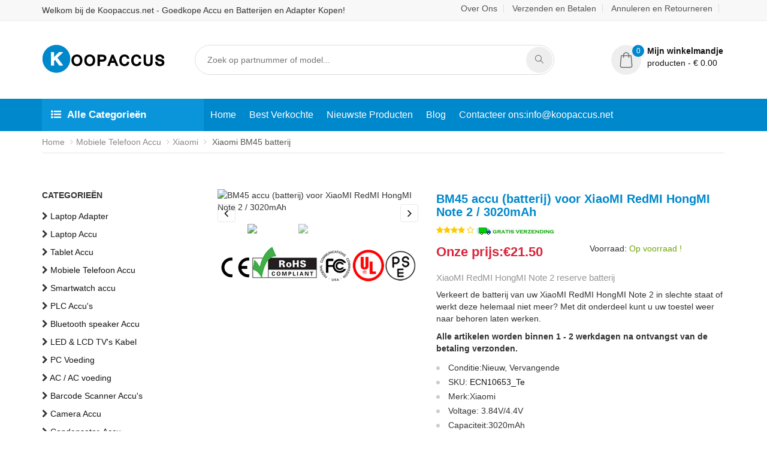

--- FILE ---
content_type: text/html; charset=UTF-8
request_url: https://www.koopaccus.net/detail/1737056/BM45
body_size: 11449
content:
<!doctype html>
<html class="no-js" lang="nl">

<head>
    <meta name="viewport" content="width=device-width, initial-scale=1.0">
    <meta http-equiv="content-type" content="text/html; charset=utf-8">
    <meta name="csrf-token" content="vN3xTC9WltFV13l9AXB84kEGUHgfPbyyVgrTBNPx">
    <meta name="robots" content="index,follow" />
    <!-- Document Title -->
    <title>Batterij voor XiaoMI RedMI HongMI Note 2 - BM45 3020mAh vervangende accu</title>
    <meta name="keywords" content="XiaoMI RedMI HongMI Note 2 batterij vervangen, BM45 batterij, BM45,BM45 3020mAh 3.84V/4.4V,Xiaomi BM45,Xiaomi BM45 batterij,Xiaomi BM45 Mobiele Telefoon Accu,batterij Xiaomi BM45,Xiaomi BM45 Accu vervangen,Xiaomi BM45 Mobiele Telefoon Accu kopen">
    <meta name="description" content="Koop BM45 batterij uit Nederland voor een lage prijs (3020mAh 3.84V/4.4V).Bestel nu uw XiaoMI RedMI HongMI Note 2 batterij vervangen - BM45 voor €21.50 bij Koopaccus.net, met snelle levering en veilige betaling!">
    <meta property="og:title" content="Batterij voor XiaoMI RedMI HongMI Note 2 - BM45 3020mAh vervangende accu" /> 
    <meta property="og:description" content="Koop BM45 batterij uit Nederland voor een lage prijs (3020mAh 3.84V/4.4V).Bestel nu uw XiaoMI RedMI HongMI Note 2 batterij vervangen - BM45 voor €21.50 bij Koopaccus.net, met snelle levering en veilige betaling!" /> 
    <meta name="twitter:title" content="Batterij voor XiaoMI RedMI HongMI Note 2 - BM45 3020mAh vervangende accu"/>
    <meta name="twitter:description" content="Koop BM45 batterij uit Nederland voor een lage prijs (3020mAh 3.84V/4.4V).Bestel nu uw XiaoMI RedMI HongMI Note 2 batterij vervangen - BM45 voor €21.50 bij Koopaccus.net, met snelle levering en veilige betaling!"/>
    <meta name="twitter:card" content="product"/>
    <meta name="twitter:site" content="Koopaccus"/>
    <meta name="twitter:image" content="https://www.batteriexpert.com/img/BM45.jpg"/>
    <meta name="author" content="Koopaccus.net" />
    <meta property="og:type" content="product" /> 
    <meta property="og:site_name" content="Koopaccus.net - Bestel nog snellere batterijen en accessoires in de nieuwe online shop!" />
    <meta property="og:image" content="https://www.batteriexpert.com/img/BM45.jpg" />
    <meta property="og:url" content="https://www.koopaccus.net/detail/1737056/BM45" />
    <meta property="product:brand" content="Xiaomi"/>
    <meta property="product:price" content="€21.50"/>
    <meta itemprop="copyrightHolder" content="Koopaccus.net" />
    <script type="application/ld+json">
    {
      "@context": "https://schema.org/",
      "@type": "Product",
            "name": "XiaoMI RedMI HongMI Note 2 batterij",
      "image": [
        "https://www.batteriexpert.com/img/BM45.jpg"
       ],
      "description": "Batterij compatibel met XiaoMI RedMI HongMI Note 2 - BM45 3020mAh vervangende accu .1 jaar garantie, snelle levering - koop nu!",
            "sku": "ECN10653_Te",
      "mpn": "BM45",
      "brand": {
        "@type": "Brand",
        "name": "Xiaomi"
      },
      "review": {
        "@type": "Review",
        "reviewRating": {
          "@type": "Rating",
          "ratingValue": 4,
          "bestRating": 5
        },
        "author": {
          "@type": "Person",
          "name": "Koop Accus"
        }
      },
      "aggregateRating": {
        "@type": "AggregateRating",
        "ratingValue": 4.4,
        "reviewCount": 89
      },
      "offers": {
        "@type": "Offer",
        "url": "https://www.koopaccus.net/detail/1737056/BM45",
        "priceCurrency": "EUR",
        "price": 21.50,
        "priceValidUntil": "2026-01-19",
        "itemCondition": "https://schema.org/UsedCondition",
        "availability": "https://schema.org/InStock"
      }
    }
    </script>
 
    <!-- SLIDER REVOLUTION 4.x CSS SETTINGS -->
    <link rel="canonical" href="https://www.koopaccus.net/detail/1737056/BM45">
    <link rel="stylesheet" type="text/css" href="/static/css/settings.css" media="screen">
    <!-- StyleSheets -->
    <link rel="stylesheet" href="/static/css/ionicons.min.css">
    <link rel="stylesheet" href="/static/css/bootstrap.min.css">
    <link rel="stylesheet" href="/static/css/font-awesome.min.css">
    <link rel="stylesheet" href="/static/css/main.css">
    <link rel="stylesheet" href="/static/css/style1.css">
    <link rel="stylesheet" href="/static/css/responsive.css">
    <!-- Fonts Online -->  
    <link href="/static/css/css.css" rel="stylesheet">
    <!-- JavaScripts -->
    <script src="/static/js/modernizr.js"></script>
    <!-- HTML5 Shim and Respond.js IE8 support of HTML5 elements and media queries -->
    <!-- WARNING: Respond.js doesn't work if you view the page via file:// -->
        <!-- Global site tag (gtag.js) - Google Analytics -->
<script async src="https://www.googletagmanager.com/gtag/js?id=G-22H40PQ6NJ"></script>
<script>
  window.dataLayer = window.dataLayer || [];
  function gtag(){dataLayer.push(arguments);}
  gtag('js', new Date());

  gtag('config', 'G-22H40PQ6NJ');
</script>
<script src="https://analytics.ahrefs.com/analytics.js" data-key="d8U++UOEwDo0GgTZ5eDW6Q" async></script>
</head>

<body>

<!-- Page Wrapper -->
<div id="wrap" class="layout-1">

<!-- 导航栏模板开始 -->

<!-- 顶部工具栏 -->
<div class="top-bar">
    <div class="container">
        <p style="line-height: 35px;margin: 0px;font-size: 14px;font-weight: normal;display: inline-block;">Welkom bij de Koopaccus.net - Goedkope Accu en Batterijen en Adapter Kopen!</p>
        <div class="right-sec">
            <ul>
                <li><a href="https://www.koopaccus.net/about_us">Over Ons</a></li>
                <li><a href="https://www.koopaccus.net/pay">Verzenden en Betalen</a></li>
                <li><a href="https://www.koopaccus.net/return">Annuleren en Retourneren</a></li>
                
            </ul>
        </div>
    </div>
</div>

<!-- 网站头部 -->
<header>


    <!-- 导航栏模板开始 -->


    <carts-header userid="vGN8ob1DnP7DWjJtKdHcmlz5E9rs4Tdkghtn9b9Q"></carts-header>
    <!-- 导航区域 -->
    <nav class="navbar ownmenu">
        <div class="container">
            <!-- 种类入口 -->
            <div class="cate-lst">
                <a data-toggle="collapse" class="cate-style" href="#cater">
                    <i class="fa fa-list-ul"></i>Alle Categorieën</a>
                <div class="cate-bar-in">
                    <div id="cater" class="collapse">
                        <ul>
                            <!-- 种类列表 -->
                                                        <li><i class="fa fa-chevron-right"></i><a href="https://www.koopaccus.net/category/1/laptopadapter"> Laptop Adapter</a></li>
                                                        <li><i class="fa fa-chevron-right"></i><a href="https://www.koopaccus.net/category/2/laptopbattery"> Laptop Accu</a></li>
                                                        <li><i class="fa fa-chevron-right"></i><a href="https://www.koopaccus.net/category/3/tabletbattery"> Tablet Accu</a></li>
                                                        <li><i class="fa fa-chevron-right"></i><a href="https://www.koopaccus.net/category/4/smartphonebattery"> Mobiele Telefoon Accu</a></li>
                                                        <li><i class="fa fa-chevron-right"></i><a href="https://www.koopaccus.net/category/5/smartwatchbattery"> Smartwatch accu</a></li>
                                                        <li><i class="fa fa-chevron-right"></i><a href="https://www.koopaccus.net/category/6/plcbattery"> PLC Accu&#039;s</a></li>
                                                        <li><i class="fa fa-chevron-right"></i><a href="https://www.koopaccus.net/category/7/bluetoothspeakersbattery"> Bluetooth speaker Accu</a></li>
                                                        <li><i class="fa fa-chevron-right"></i><a href="https://www.koopaccus.net/category/8/ledlcdtvscable"> LED &amp; LCD TV&#039;s Kabel</a></li>
                                                        <li><i class="fa fa-chevron-right"></i><a href="https://www.koopaccus.net/category/9/powersupply"> PC Voeding</a></li>
                                                        <li><i class="fa fa-chevron-right"></i><a href="https://www.koopaccus.net/category/10/acadapter"> AC / AC voeding</a></li>
                                                        <li><i class="fa fa-chevron-right"></i><a href="https://www.koopaccus.net/category/11/barcodescannersbattery"> Barcode Scanner Accu&#039;s</a></li>
                                                        <li><i class="fa fa-chevron-right"></i><a href="https://www.koopaccus.net/category/12/camerabattery"> Camera Accu</a></li>
                                                        <li><i class="fa fa-chevron-right"></i><a href="https://www.koopaccus.net/category/13/capacitorsbattery"> Condensator-Accu</a></li>
                                                        <li><i class="fa fa-chevron-right"></i><a href="https://www.koopaccus.net/category/14/gpsbattery"> GPS Accu&#039;s</a></li>
                                                        <li><i class="fa fa-chevron-right"></i><a href="https://www.koopaccus.net/category/15/medicalbattery"> Medische Accu&#039;s</a></li>
                                                        <li><i class="fa fa-chevron-right"></i><a href="https://www.koopaccus.net/category/16/mousebattery"> Muis Accu</a></li>
                                                        <li><i class="fa fa-chevron-right"></i><a href="https://www.koopaccus.net/category/17/plccable"> PLC Kabel</a></li>
                                                        <li><i class="fa fa-chevron-right"></i><a href="https://www.koopaccus.net/category/18/powertoolbattery"> Gereedschap Accu</a></li>
                                                        <li><i class="fa fa-chevron-right"></i><a href="https://www.koopaccus.net/category/19/radiocommunicationbattery"> Walkie Talkie Accu&#039;s</a></li>
                                                        <li><i class="fa fa-chevron-right"></i><a href="https://www.koopaccus.net/category/20/wirelessrouterbattery"> Wireless Router Accu</a></li>
                                                        <li><i class="fa fa-chevron-right"></i><a href="https://www.koopaccus.net/category/21/electronicbatteries"> Compatibele Accu</a></li>
                                                        <li><i class="fa fa-chevron-right"></i><a href="https://www.koopaccus.net/category/22/headphonesbattery"> Hoofdtelefoon Accu</a></li>
                                                        <li><i class="fa fa-chevron-right"></i><a href="https://www.koopaccus.net/category/23/toysbattery"> Speelgoed Accu</a></li>
                                                        <li><i class="fa fa-chevron-right"></i><a href="https://www.koopaccus.net/category/25/keyboardbattery"> Toetsenbord Accu</a></li>
                                                        <li><i class="fa fa-chevron-right"></i><a href="https://www.koopaccus.net/category/26/posterminalsmachines"> Pinautomaat Accu</a></li>
                                                        <li><i class="fa fa-chevron-right"></i><a href="https://www.koopaccus.net/category/27/testequipmentbattery"> Meetapparatuur Accu&#039;s</a></li>
                                                        <li><i class="fa fa-chevron-right"></i><a href="https://www.koopaccus.net/category/28/vacuumcleanerbattery"> Stofzuiger Accu&#039;s</a></li>
                                                        <li><i class="fa fa-chevron-right"></i><a href="https://www.koopaccus.net/category/29/printersbattery"> Printer Accu</a></li>
                                                        <li><i class="fa fa-chevron-right"></i><a href="https://www.koopaccus.net/category/30/dronebattery"> Drone Accu&#039;s</a></li>
                                                        <li><i class="fa fa-chevron-right"></i><a href="https://www.koopaccus.net/category/31/craneremotecontrolbattery"> Kranen Afstandsbediening Accu</a></li>
                                                        <li><i class="fa fa-chevron-right"></i><a href="https://www.koopaccus.net/category/32/radioequipmentbatterychargers"> Opladers voor Radioapparatuur</a></li>
                                                        <li><i class="fa fa-chevron-right"></i><a href="https://www.koopaccus.net/category/33/surveyequipmentcharger"> Opladers voor Meetapparatuur</a></li>
                                                        <li><i class="fa fa-chevron-right"></i><a href="https://www.koopaccus.net/category/34/gameconsolebattery"> Gameconsoles Accu</a></li>
                                                        <li><i class="fa fa-chevron-right"></i><a href="https://www.koopaccus.net/category/35/appleipodbattery"> Apple iPod Accu</a></li>
                                                        <li><i class="fa fa-chevron-right"></i><a href="https://www.koopaccus.net/category/36/keyfobbattery"> Sleutelhanger Accu</a></li>
                                                        <li><i class="fa fa-chevron-right"></i><a href="https://www.koopaccus.net/category/37/vacuumrobotbattery"> Stofzuiger Robot Accu</a></li>
                                                        <li><i class="fa fa-chevron-right"></i><a href="https://www.koopaccus.net/category/38/mp3audioplayerbattery"> MP3 Accu</a></li>
                                                        <li><i class="fa fa-chevron-right"></i><a href="https://www.koopaccus.net/category/39/buttoncellbattery"> Batterijen Knoopcelbatterijen</a></li>
                                                        <li><i class="fa fa-chevron-right"></i><a href="https://www.koopaccus.net/category/40/standardbattery"> Batterijen Standaard</a></li>
                                                        <li><i class="fa fa-chevron-right"></i><a href="https://www.koopaccus.net/category/41/craneremotecontrolbatterycharger"> Opladers voor Kranen Afstandsbediening</a></li>
                                                        <li><i class="fa fa-chevron-right"></i><a href="https://www.koopaccus.net/category/42/camcorderbattery"> Videocamera Accu</a></li>
                                                        <li><i class="fa fa-chevron-right"></i><a href="https://www.koopaccus.net/category/43/electricscooterandhoverboardbattery"> E-Scooter en Hoverboard Accu</a></li>
                                                        <li><i class="fa fa-chevron-right"></i><a href="https://www.koopaccus.net/category/44/usbcables"> USB Kabels</a></li>
                                                        <li><i class="fa fa-chevron-right"></i><a href="https://www.koopaccus.net/category/45/hairclipperandshaverbattery"> Scheerapparaat Accu</a></li>
                                                        <li><i class="fa fa-chevron-right"></i><a href="https://www.koopaccus.net/category/46/videodoorbellbattery"> Videodeurbel Accu</a></li>
                                                        <li><i class="fa fa-chevron-right"></i><a href="https://www.koopaccus.net/category/47/alarmbattery"> Alarmsystemen Accu</a></li>
                                                    </ul>
                    </div>
                </div>
            </div>
            <!-- 导航条 -->
            <div class="navbar-header">
                <button type="button" class="navbar-toggle collapsed" data-toggle="collapse" data-target="#nav-open-btn"
                        aria-expanded="false">
                    <span><i class="fa fa-navicon"></i></span>
                </button>
            </div>
            <!-- 导航栏 -->
            <div class="collapse navbar-collapse" id="nav-open-btn">
                <ul class="nav">
                    <li ><a href="/">Home</a></li>
                    <li><a href="https://www.koopaccus.net/hot">Best Verkochte</a></li>
                    <li><a href="https://www.koopaccus.net/new">Nieuwste Producten</a></li>
                    <li><a href="https://www.koopaccus.net/blog/">Blog</a></li>
                    <li><a href="mailto:info@koopaccus.net">Contacteer ons:info@koopaccus.net</a></li>
                </ul>
            </div>
        </div>
    </nav>
</header>

<!-- 导航栏模板结束 -->

    <!-- 内容区域开始 -->
    <div id="content">
            <!-- 面包屑 -->
    <div class="linking">
        <div class="container">
            <ol class="breadcrumb">
                <li><a href="/">Home</a></li>
                <!-- 类别 -->
                <li><a href="https://www.koopaccus.net/category/4/smartphonebattery">Mobiele Telefoon Accu</a></li>
                <li><a href="https://www.koopaccus.net/brand/1737056/xiaomi">Xiaomi</a></li>
                <!-- 产品名称 -->
                <li class="active">
                                Xiaomi BM45 batterij
                                </li>
            </ol>
        </div>
    </div>
    <!-- Products -->
    <section class="padding-top-40 padding-bottom-60">
        <div class="container">
            <div class="row">
                <!-- 筛选区域 -->
               <div class="col-md-3">
    <div class="shop-side-bar">

        <!-- Categories -->
        <div><b>CATEGORIEËN</b></div>
        <div class="checkbox checkbox-primary">
            <ul>
                                <li>
                    <i class="fa fa-chevron-right"></i>
                    <a href="https://www.koopaccus.net/category/1/laptopadapter">Laptop Adapter</a>
                </li>
                                <li>
                    <i class="fa fa-chevron-right"></i>
                    <a href="https://www.koopaccus.net/category/2/laptopbattery">Laptop Accu</a>
                </li>
                                <li>
                    <i class="fa fa-chevron-right"></i>
                    <a href="https://www.koopaccus.net/category/3/tabletbattery">Tablet Accu</a>
                </li>
                                <li>
                    <i class="fa fa-chevron-right"></i>
                    <a href="https://www.koopaccus.net/category/4/smartphonebattery">Mobiele Telefoon Accu</a>
                </li>
                                <li>
                    <i class="fa fa-chevron-right"></i>
                    <a href="https://www.koopaccus.net/category/5/smartwatchbattery">Smartwatch accu</a>
                </li>
                                <li>
                    <i class="fa fa-chevron-right"></i>
                    <a href="https://www.koopaccus.net/category/6/plcbattery">PLC Accu&#039;s</a>
                </li>
                                <li>
                    <i class="fa fa-chevron-right"></i>
                    <a href="https://www.koopaccus.net/category/7/bluetoothspeakersbattery">Bluetooth speaker Accu</a>
                </li>
                                <li>
                    <i class="fa fa-chevron-right"></i>
                    <a href="https://www.koopaccus.net/category/8/ledlcdtvscable">LED &amp; LCD TV&#039;s Kabel</a>
                </li>
                                <li>
                    <i class="fa fa-chevron-right"></i>
                    <a href="https://www.koopaccus.net/category/9/powersupply">PC Voeding</a>
                </li>
                                <li>
                    <i class="fa fa-chevron-right"></i>
                    <a href="https://www.koopaccus.net/category/10/acadapter">AC / AC voeding</a>
                </li>
                                <li>
                    <i class="fa fa-chevron-right"></i>
                    <a href="https://www.koopaccus.net/category/11/barcodescannersbattery">Barcode Scanner Accu&#039;s</a>
                </li>
                                <li>
                    <i class="fa fa-chevron-right"></i>
                    <a href="https://www.koopaccus.net/category/12/camerabattery">Camera Accu</a>
                </li>
                                <li>
                    <i class="fa fa-chevron-right"></i>
                    <a href="https://www.koopaccus.net/category/13/capacitorsbattery">Condensator-Accu</a>
                </li>
                                <li>
                    <i class="fa fa-chevron-right"></i>
                    <a href="https://www.koopaccus.net/category/14/gpsbattery">GPS Accu&#039;s</a>
                </li>
                                <li>
                    <i class="fa fa-chevron-right"></i>
                    <a href="https://www.koopaccus.net/category/15/medicalbattery">Medische Accu&#039;s</a>
                </li>
                                <li>
                    <i class="fa fa-chevron-right"></i>
                    <a href="https://www.koopaccus.net/category/16/mousebattery">Muis Accu</a>
                </li>
                                <li>
                    <i class="fa fa-chevron-right"></i>
                    <a href="https://www.koopaccus.net/category/17/plccable">PLC Kabel</a>
                </li>
                                <li>
                    <i class="fa fa-chevron-right"></i>
                    <a href="https://www.koopaccus.net/category/18/powertoolbattery">Gereedschap Accu</a>
                </li>
                                <li>
                    <i class="fa fa-chevron-right"></i>
                    <a href="https://www.koopaccus.net/category/19/radiocommunicationbattery">Walkie Talkie Accu&#039;s</a>
                </li>
                                <li>
                    <i class="fa fa-chevron-right"></i>
                    <a href="https://www.koopaccus.net/category/20/wirelessrouterbattery">Wireless Router Accu</a>
                </li>
                                <li>
                    <i class="fa fa-chevron-right"></i>
                    <a href="https://www.koopaccus.net/category/21/electronicbatteries">Compatibele Accu</a>
                </li>
                                <li>
                    <i class="fa fa-chevron-right"></i>
                    <a href="https://www.koopaccus.net/category/22/headphonesbattery">Hoofdtelefoon Accu</a>
                </li>
                                <li>
                    <i class="fa fa-chevron-right"></i>
                    <a href="https://www.koopaccus.net/category/23/toysbattery">Speelgoed Accu</a>
                </li>
                                <li>
                    <i class="fa fa-chevron-right"></i>
                    <a href="https://www.koopaccus.net/category/25/keyboardbattery">Toetsenbord Accu</a>
                </li>
                                <li>
                    <i class="fa fa-chevron-right"></i>
                    <a href="https://www.koopaccus.net/category/26/posterminalsmachines">Pinautomaat Accu</a>
                </li>
                                <li>
                    <i class="fa fa-chevron-right"></i>
                    <a href="https://www.koopaccus.net/category/27/testequipmentbattery">Meetapparatuur Accu&#039;s</a>
                </li>
                                <li>
                    <i class="fa fa-chevron-right"></i>
                    <a href="https://www.koopaccus.net/category/28/vacuumcleanerbattery">Stofzuiger Accu&#039;s</a>
                </li>
                                <li>
                    <i class="fa fa-chevron-right"></i>
                    <a href="https://www.koopaccus.net/category/29/printersbattery">Printer Accu</a>
                </li>
                                <li>
                    <i class="fa fa-chevron-right"></i>
                    <a href="https://www.koopaccus.net/category/30/dronebattery">Drone Accu&#039;s</a>
                </li>
                                <li>
                    <i class="fa fa-chevron-right"></i>
                    <a href="https://www.koopaccus.net/category/31/craneremotecontrolbattery">Kranen Afstandsbediening Accu</a>
                </li>
                                <li>
                    <i class="fa fa-chevron-right"></i>
                    <a href="https://www.koopaccus.net/category/32/radioequipmentbatterychargers">Opladers voor Radioapparatuur</a>
                </li>
                                <li>
                    <i class="fa fa-chevron-right"></i>
                    <a href="https://www.koopaccus.net/category/33/surveyequipmentcharger">Opladers voor Meetapparatuur</a>
                </li>
                                <li>
                    <i class="fa fa-chevron-right"></i>
                    <a href="https://www.koopaccus.net/category/34/gameconsolebattery">Gameconsoles Accu</a>
                </li>
                                <li>
                    <i class="fa fa-chevron-right"></i>
                    <a href="https://www.koopaccus.net/category/35/appleipodbattery">Apple iPod Accu</a>
                </li>
                                <li>
                    <i class="fa fa-chevron-right"></i>
                    <a href="https://www.koopaccus.net/category/36/keyfobbattery">Sleutelhanger Accu</a>
                </li>
                                <li>
                    <i class="fa fa-chevron-right"></i>
                    <a href="https://www.koopaccus.net/category/37/vacuumrobotbattery">Stofzuiger Robot Accu</a>
                </li>
                                <li>
                    <i class="fa fa-chevron-right"></i>
                    <a href="https://www.koopaccus.net/category/38/mp3audioplayerbattery">MP3 Accu</a>
                </li>
                                <li>
                    <i class="fa fa-chevron-right"></i>
                    <a href="https://www.koopaccus.net/category/39/buttoncellbattery">Batterijen Knoopcelbatterijen</a>
                </li>
                                <li>
                    <i class="fa fa-chevron-right"></i>
                    <a href="https://www.koopaccus.net/category/40/standardbattery">Batterijen Standaard</a>
                </li>
                                <li>
                    <i class="fa fa-chevron-right"></i>
                    <a href="https://www.koopaccus.net/category/41/craneremotecontrolbatterycharger">Opladers voor Kranen Afstandsbediening</a>
                </li>
                                <li>
                    <i class="fa fa-chevron-right"></i>
                    <a href="https://www.koopaccus.net/category/42/camcorderbattery">Videocamera Accu</a>
                </li>
                                <li>
                    <i class="fa fa-chevron-right"></i>
                    <a href="https://www.koopaccus.net/category/43/electricscooterandhoverboardbattery">E-Scooter en Hoverboard Accu</a>
                </li>
                                <li>
                    <i class="fa fa-chevron-right"></i>
                    <a href="https://www.koopaccus.net/category/44/usbcables">USB Kabels</a>
                </li>
                                <li>
                    <i class="fa fa-chevron-right"></i>
                    <a href="https://www.koopaccus.net/category/45/hairclipperandshaverbattery">Scheerapparaat Accu</a>
                </li>
                                <li>
                    <i class="fa fa-chevron-right"></i>
                    <a href="https://www.koopaccus.net/category/46/videodoorbellbattery">Videodeurbel Accu</a>
                </li>
                                <li>
                    <i class="fa fa-chevron-right"></i>
                    <a href="https://www.koopaccus.net/category/47/alarmbattery">Alarmsystemen Accu</a>
                </li>
                            </ul>
        </div>

        <!-- Featured Brands -->
        <div><b>EERDER BEKEKEN</b></div>
        <div class="checkbox checkbox-primary">
            <ul class="product-list">
                                <li>

                    <a  href="https://www.koopaccus.net/detail/1748884/U104046PHV-2P">Qiyu VR 3</a>
                </li>
                                <li>

                    <a  href="https://www.koopaccus.net/detail/1748883/CNB750E">Entel HT644</a>
                </li>
                                <li>

                    <a  href="https://www.koopaccus.net/detail/1748882/C129J4">C129J4 Speaker</a>
                </li>
                                <li>

                    <a  href="https://www.koopaccus.net/detail/1748881/4HR-3UTG">Fdk 4HR-3UTG</a>
                </li>
                                <li>

                    <a  href="https://www.koopaccus.net/detail/1748880/EB-BR630ABY">Samsung Galaxy Buds3 Pro EP-QR630</a>
                </li>
                                <li>

                    <a  href="https://www.koopaccus.net/detail/1748879/586075-3S1P">Hasee X5-2021S5</a>
                </li>
                                <li>

                    <a  href="https://www.koopaccus.net/detail/1748878/HKNN4014B">MOTOROLA T37/T38</a>
                </li>
                                <li>

                    <a  href="https://www.koopaccus.net/detail/1748877/RB-36">Recent RS-36M</a>
                </li>
                                <li>

                    <a  href="https://www.koopaccus.net/detail/1748876/ARB-L18-3500U">Fenix ARB-L18-3500U w/cable PD35 HM65</a>
                </li>
                                <li>

                    <a  href="https://www.koopaccus.net/detail/1748875/SP205">SIMATIC ITP1000</a>
                </li>
                                <li>

                    <a  href="https://www.koopaccus.net/detail/1748874/BC-K626">BAOFENG UV-K6/UV-K61/UV-K62</a>
                </li>
                                <li>

                    <a  href="https://www.koopaccus.net/detail/1748873/Li3975T44P8hG99531">ZTE W202DS</a>
                </li>
                            </ul>
        </div>

    </div>
</div>
                <!-- 右侧产品详情页 -->
                <div class="col-md-9">
                    <div class="product-detail">
                        <div class="product">
                            <div class="row">
                                <!-- 轮播图 -->
                                <div class="col-xs-12 col-md-5">
                                    <article class="slider-item on-nav">
                                        <div class="thumb-slider">
                                            <ul class="slides">
                                                <!-- 图片 -->
                                                                                                                                                            <li data-thumb="https://www.batteriexpert.com/img/BM45.jpg">
                                                            <img src="https://www.batteriexpert.com/img/BM45.jpg" alt="BM45 accu (batterij) voor XiaoMI RedMI HongMI Note 2 / 3020mAh " title="BM45 accu (batterij) voor XiaoMI RedMI HongMI Note 2 / 3020mAh ">
                                                        </li>
                                                                                                            <li data-thumb="https://www.batteriexpert.com/img/BM45_1.jpg">
                                                            <img src="https://www.batteriexpert.com/img/BM45_1.jpg" alt="BM45 accu (batterij) voor XiaoMI RedMI HongMI Note 2 / 3020mAh " title="BM45 accu (batterij) voor XiaoMI RedMI HongMI Note 2 / 3020mAh ">
                                                        </li>
                                                                                                                                                </ul>
                                        </div>
                                        <img src="/static/picture/CE.png" alt="Accu certificaat" style="width: unset;">
                                    </article>
                                </div>
                                <!-- 商品内容 -->
                                <div class="col-xs-12 col-md-7">
                                    <!-- 类别 -->
                                                                        <!-- 名称 -->
                                    <h1 style="font-size: 20px;margin-top: 5px;color: #08c;font-weight:bold;" title="BM45 accu (batterij) voor XiaoMI RedMI HongMI Note 2 / 3020mAh">
                                    BM45 accu (batterij) voor XiaoMI RedMI HongMI Note 2 / 3020mAh
                                    
                                    </h1>
                                                                        <!-- 评分 -->
                                    <p class="rev"><span></span><i class="fa fa-star"></i><i class="fa fa-star"></i><i class="fa fa-star"></i><i class="fa fa-star"></i> <i class="fa fa-star-o"></i> <img src="/static/picture/Free-Shipping.gif"></p>
                                    <div class="row">
                                        <div class="col-sm-6">
                                            <!-- 价格 -->
                                            <span class="price">Onze prijs:€21.50 </span>
                                        </div>
                                        <div class="col-sm-6">
                                            <!-- 售出状态 -->
                                                                                            <p>Voorraad: <span class="in-stock">Op voorraad !</span></p>
                                                                                    </div>
                                    </div>
                                                                        <h2 style="font-size: 15px;color: #969696;font-weight: normal;">XiaoMI RedMI HongMI Note 2 reserve batterij</h2>
                                    <p>
                                    Verkeert de batterij van uw XiaoMI RedMI HongMI Note 2 in slechte staat of werkt deze helemaal niet meer? Met dit onderdeel kunt u uw toestel weer naar behoren laten werken.
                                    </p>
                                                                                                                <p><b>Alle artikelen worden binnen 1 - 2 werkdagen na ontvangst van de betaling verzonden.</b></p>
                                                                        <form action="https://www.koopaccus.net/carts" method="POST">
                                        <input type="hidden" name="_token" value="vN3xTC9WltFV13l9AXB84kEGUHgfPbyyVgrTBNPx">                                    <!-- 详细信息 -->
                                    <ul class="bullet-round-list">
                                        <li>Conditie:Nieuw, Vervangende</li>
                                        <li>SKU: <a href="https://www.koopaccus.net/model/1737056/BM45">ECN10653_Te</a></li>
                                        <li>Merk:Xiaomi</li>
                                                                                    <li>Voltage: 3.84V/4.4V</li>
                                            <li>Capaciteit:3020mAh</li>
                                            <li>Type:Li-ion</li>
                                                                                                                                                                                                            <li>Onderdeelnummer (p/n):BM45</li>
                                        <li>Garantie:12 maanden garantie en 30 dagen geld terug</li>
                                        <li><i class="fa fa-envelope"></i> <a href="mailto:info@koopaccus.net">Staffelkorting of zakelijke offerte nodig? Contacteer ons</a></li>
                                    </ul>
                                    <!-- jian -->
                                            <input type="hidden" name="jian" value="BM45">
                                            <input type="hidden" name="id" value="1737056">
                                    <!-- 数量 -->
                                    <div class="quinty">
                                        <div class="mount-add"><i class="fa fa-plus"></i></div>
                                        <input type="number" name="qty" min="1" value="1">
                                        <div class="mount-minus"><i class="fa fa-minus"></i></div>
                                    </div>
                                    <!-- 添加购物车按钮 -->
                                    <button  type="submit" class="btn-round"><i class="icon-basket-loaded margin-right-5"></i> IN DE WINKELWAGEN</button>
                                    </form>
                                </div>
                            </div>
                            <img src="/static/picture/warranty_nl.png" alt="Waarom kiest u voor ons?">
                        </div>
                        <!-- 细节区域-->
                        <div class="item-tabs-sec">
                            <!-- 选项卡 -->
                            <ul class="nav" role="tablist">
                                <li role="presentation" class="active"><a href="#pro-detil" role="tab" data-toggle="tab">Beschrijving</a></li>
                                <!-- <li role="presentation"><a href="#cus-rev" role="tab" data-toggle="tab">Verzending & Betaling</a></li> -->
                                <li role="presentation"><a href="#ship" role="tab" data-toggle="tab">Koopgidsen & Tips</a></li>
                            </ul>
                            <!-- 区域 -->
                            <div class="tab-content">
                                <div role="tabpanel" class="tab-pane fade in active" id="pro-detil">
                                                                <h2 style="font-size: 15px;margin: 0;padding-bottom: 10px;">Batterij voor XiaoMI RedMI HongMI Note 2 - BM45 3020mAh vervangende accu</h2>
                                <p>Uw batterij moet mogelijk worden vervangen als deze niet of helemaal niet wordt opgeladen. De XiaoMI RedMI HongMI Note 2 heeft een batterij van 3020mAh.</p>
                                <p>Deze batterij is van A+ kwaliteit, dit houdt in dat dit de hoogste kwaliteit is! De batterij van de XiaoMI RedMI HongMI Note 2 is een slijtage product en zal dus langzaam slijten. Het vervangen van de batterij kan problemen oplossen zoals het minder goed presteren, het snel leeglopen of het helemaal niet functioneren van de batterij.</p>
                                <p>
                                        <b>Opmerking:</b><br>
                                        Controleer het model en de vorm van uw originele batterij van de Xiaomi BM45 (gebruik Ctrl + F om naar modellen te zoeken). Zorg ervoor dat u de juiste batterij krijgt.
                                    </p>
                                                                    <h2 style="color:#08c;font-size: 20px;">Geschikt voor modelnummers:</h2>
                                                                        <div>
                                        <ul>
                                                                                        <li><a href="https://www.koopaccus.net/detail/1737056/BM45">BM45</a> </li>
                                                                                    </ul>
                                    </div>
                                                                        <h2 style="color:#08c;font-size: 20px;">Geschikt voor:</h2>
                                    <p>XiaoMI RedMI HongMI Note 2</p>
                                    <p><img src="/static/picture/VeiligheidEerst.png" alt="Meerdere Intelligente Bescherming"></p>
                                                                        <h2 style="font-size: 20px;">Wanneer moet je de batterij van je Xiaomi BM45 vervangen?</h2>
                                    <p>Het tijdig vervangen van uw XiaoMI RedMI HongMI Note 2 batterij is essentieel om ervoor te zorgen dat uw apparaat naar behoren functioneert. Een falende batterij kan leiden tot een reeks problemen:</p>
                                    <p>Extreem snelle ontlading: De batterij van de XiaoMI RedMI HongMI Note 2 loopt snel leeg, zelfs bij normaal gebruik.</p>
                                    <p>Onverwachte uitschakelingen: Uw XiaoMI RedMI HongMI Note 2 schakelt zichzelf uit, zelfs als de batterij niet volledig leeg is.</p>
                                    <p>Zwelling van de batterij: Dit kan leiden tot het scherm dat van het frame wordt geduwd.</p>
                                    <p>Verminderde piekprestaties: Uw XiaoMI RedMI HongMI Note 2 kan in prestaties verminderen om te voorkomen dat het apparaat onverwacht wordt uitgeschakeld.</p>
                                    <p>Daarnaast kunt u de batterijgezondheid van uw XiaoMI RedMI HongMI Note 2 controleren door naar Instellingen > Batterij > Batterijconditie te gaan. Een percentage onder 70% geeft aan dat het tijd is om de batterij te vervangen.</p>
                                    <h2 style="color:#08c;font-size: 20px;"><i class="fa fa-question-circle right-grap"></i> FAQs for XiaoMI RedMI HongMI Note 2 Batterij Vervangen</h2>
                                    <hr>
                                    <h3 style="font-size: 15px;font-weight: 700;">Hoe komt het dat mijn XiaoMI RedMI HongMI Note 2 batterij minder goed presteert?</h3>
                                    <p>Naar mate van gebruik wordt de capaciteit van de batterij minder. Door elke dag weer opnieuw de batterij op te laden, verslechterd de capaciteit.</p>
                                    <h3 style="font-size: 15px;font-weight: 700;">Heeft het zin om mijn XiaoMI RedMI HongMI Note 2 batterij te kalibreren in plaats van te vervangen?</h3>
                                    <p>Je XiaoMI RedMI HongMI Note 2 batterij kalibreren kan zinvol zijn in bepaalde situaties.</p>
                                    <p>Maar in 9 van de 10 gevallen zijn je problemen pas echt opgelost als je je XiaoMI RedMI HongMI Note 2 batterij laat vervangen.</p>
                                    <h3 style="font-size: 15px;font-weight: 700;">Batterij XiaoMI RedMI HongMI Note 2 vervangen prijs</h3>
                                    <p>Dit kost bij ons € 21.50.</p>
                                    <h3 style="font-size: 15px;font-weight: 700;">Hoelang gaat mijn nieuwe BM45 batterij weer mee?</h3>
                                    <p>Je mag ervan uitgaan dat je BM45 batterij na vervanging weer jaren mee kan. Het is wel goed om te weten dat batterijen van nature minder efficiënt worden over tijd. Bovendien bieden wij 12 maanden garantie op de werking van de vervangen BM45 batterij.</p>
                                    <h3 style="font-size: 15px;font-weight: 700;">Ik ben niet zeker of mijn Xiaomi BM45 batterij stuk is, wat nu?</h3>
                                    <p>Ben je niet zeker of je Xiaomi BM45 batterij stuk is. Je toestel wil bijvoorbeeld plots niet meer aangaan en je beeld blijft zwart. In dit geval kan je best langskomen in een herstelpunt voor een gratis diagnose aan je XiaoMI RedMI HongMI Note 2 batterij.</p>
                                    <h3 style="font-size: 15px;font-weight: 700;">Kan mijn Xiaomi BM45 Mobiele Telefoon Accu verschillende capaciteiten gebruiken?</h3>
                                    Natuurlijk. Omdat de capaciteit van accu de verenigbaarheid niet zal beïnvloeden. Een accu met een groter capaciteit kan de oplaadtijd en looptijd van laptop verlengen. Niet alleen capaciteit, de controlering van de maat en het gewicht is ook belangrijk. Vanwege accu met een grotere capaciteit waarschijnlijk groter zijn, dus ze zijn onpraktisch voor sommige bedoeling.<br>
                                    </p>
                                   
                                                                    </div>
                                <div role="tabpanel" class="tab-pane fade" id="ship">
                                                                <div style="color:#08c;font-size: 20px;">De juiste accu vinden</div>
                                <p>
                                De juiste accu voor jouw laptop vinden is eenvoudiger dan het lijkt. Door het grote aanbod twijfelen veel mensen toch of ze wel de juiste laptop accu kiezen. Om jou te helpen met het vinden van de juiste batterij, hebben we op deze pagina informatie en tips op een rijtje gezet. Kun je de juiste batterij toch niet vinden op onze website? Neem dan even contact op met onze klantenservice, en wij gaan ons best doen om deze voor jou te bestellen.<br>
                                <b>Stap 1: Controleer het partnummer van de accu</b><br>
                                Elke accu heeft een apart onderdeelnummer, het zogenaamde partnummer. Om het partnummer van jouw batterij te achterhalen, is het nodig om de accu eerst los te koppelen. Meestal kan je het partnummer aan de onderkant (binnenkant) van de batterij vinden. Aan de onderkant zit namelijk een sticker, waar het nummer op staat. Meestal met P/N, Replace of Spare ervoor.<br>
                                <b>Stap 2: Controleer het model van je laptop</b><br>
                                Het modelnummer van je laptop kun je vinden op meerdere plekken. Vaak zijn modelnummers van laptops korte cijfercombinaties. Maar er zijn ook laptopmodellen waarbij het nummer erg lang is.<br>
                                Je kunt het modelnummer vinden op:<br>
                                Sticker onderop de laptop<br>
                                Accuvak van de laptop<br>
                                Aankoopbon, doos of bevestiging van de aankoop van de laptop<br>
                                Kan je het modelnummer niet vinden? Neem dan gerust contact op via de mail of telefoon.<br>
                                <b>Stap 3: Zoeken en vinden op Koopaccus.net</b><br>
                                Het model- en partnummer kunnen je helpen bij de zoektocht naar een nieuwe accu. Als je één van deze nummers hebt gevonden, kun je deze invoeren in de zoekbalk rechtsboven op deze website. Vervolgens word je direct naar de juiste accu voor jouw laptop geleid. Daarna kun je voor de zekerheid op de productpagina controleren of je echt de juiste accu hebt.  Geen resultaat? Neem dan even contact op en wij gaan op zoek naar de juiste batterij.<br>
                                <b>Waar moet je op letten bij het kiezen van een batterij?</b><br>
                                Het voltage van de nieuwe batterij mag niet erg verschillen met de oude batterij. Dit kan ervoor zorgen dat de laptop de nieuwe accu niet herkent en deze niet werkt.<br>
                                De capaciteit van de nieuwe en de oude accu mag wel verschillen. Je kan bijvoorbeeld kiezen voor een batterij met een hogere capaciteit.
                                Kies het liefst voor een lithium batterij (Li-ion) in plaats van een NiMH accu. Een Li-ion accu is compacter, levert meer energie en is resistent tegen omgevingen met een hogere of juist lagere temperatuur.
                                </p>
                                                                </div>
                            </div>
                        </div>
                    </div>
                    <!-- Related Products -->
                    <section class="padding-top-30 padding-bottom-0">
                        <!-- heading -->
                        <div class="heading">
                            <div style="color: #222222;font-size: 20px;margin: 0px;margin-bottom: 20px;">Gerelateerde producten</div>
                            <hr>
                        </div>
                        <!-- Items Slider -->
                        <div class="item-slide-4 no-nav">
                            <!-- Product -->
                                                        <div class="product">
                                <article>
                                    <a href="https://www.koopaccus.net/detail/1748873/Li3975T44P8hG99531">
                                        <img class="img-responsive" src="https://www.batteriexpert.com/img/Li3975T44P8hG99531.jpg" alt="Li3975T44P8hG99531 voor ZTE W202DS">
                                    </a>
                                    <!-- Content -->
                                    <span class="tag">ZTE</span> <a href="https://www.koopaccus.net/detail/1748873/Li3975T44P8hG99531" class="tittle">
                                    Li3975T44P8hG99531 voor ZTE W202DS
                                    </a>
                                    <!-- Reviews -->
                                    <p class="rev"><i class="fa fa-star"></i><i class="fa fa-star"></i><i class="fa fa-star"></i><i class="fa fa-star"></i> <i class="fa fa-star-o"></i></p>
                                    <div class="price">€25.99</div>
                                    <a href="https://www.koopaccus.net/detail/1748873/Li3975T44P8hG99531" class="cart-btn"><i class="icon-basket-loaded"></i></a>
                                </article>
                            </div>
                                                        <div class="product">
                                <article>
                                    <a href="https://www.koopaccus.net/detail/1748766/BLPB33">
                                        <img class="img-responsive" src="https://www.batteriexpert.com/img/BLPB33.jpg" alt="BLPB33 voor Oppo Realme GT 7 Pro">
                                    </a>
                                    <!-- Content -->
                                    <span class="tag">Oppo</span> <a href="https://www.koopaccus.net/detail/1748766/BLPB33" class="tittle">
                                    BLPB33 voor Oppo Realme GT 7 Pro
                                    </a>
                                    <!-- Reviews -->
                                    <p class="rev"><i class="fa fa-star"></i><i class="fa fa-star"></i><i class="fa fa-star"></i><i class="fa fa-star"></i> <i class="fa fa-star-o"></i></p>
                                    <div class="price">€26.99</div>
                                    <a href="https://www.koopaccus.net/detail/1748766/BLPB33" class="cart-btn"><i class="icon-basket-loaded"></i></a>
                                </article>
                            </div>
                                                        <div class="product">
                                <article>
                                    <a href="https://www.koopaccus.net/detail/1748765/BP0007">
                                        <img class="img-responsive" src="https://www.batteriexpert.com/img/BP0007.jpg" alt="BP0007 voor Benco BP0007">
                                    </a>
                                    <!-- Content -->
                                    <span class="tag">Benco</span> <a href="https://www.koopaccus.net/detail/1748765/BP0007" class="tittle">
                                    BP0007 voor Benco BP0007
                                    </a>
                                    <!-- Reviews -->
                                    <p class="rev"><i class="fa fa-star"></i><i class="fa fa-star"></i><i class="fa fa-star"></i><i class="fa fa-star"></i> <i class="fa fa-star-o"></i></p>
                                    <div class="price">€18.88</div>
                                    <a href="https://www.koopaccus.net/detail/1748765/BP0007" class="cart-btn"><i class="icon-basket-loaded"></i></a>
                                </article>
                            </div>
                                                        <div class="product">
                                <article>
                                    <a href="https://www.koopaccus.net/detail/1748758/TLi019DA">
                                        <img class="img-responsive" src="https://www.batteriexpert.com/img/TLi019DA(1).jpg" alt="TLi019DA voor Alcatel 1 5033">
                                    </a>
                                    <!-- Content -->
                                    <span class="tag">Alcatel</span> <a href="https://www.koopaccus.net/detail/1748758/TLi019DA" class="tittle">
                                    TLi019DA voor Alcatel 1 5033
                                    </a>
                                    <!-- Reviews -->
                                    <p class="rev"><i class="fa fa-star"></i><i class="fa fa-star"></i><i class="fa fa-star"></i><i class="fa fa-star"></i> <i class="fa fa-star-o"></i></p>
                                    <div class="price">€18.88</div>
                                    <a href="https://www.koopaccus.net/detail/1748758/TLi019DA" class="cart-btn"><i class="icon-basket-loaded"></i></a>
                                </article>
                            </div>
                                                    </div>
                    </section>
                </div>
            </div>
        </div>
        
    </section>
    <!-- Your Recently Viewed Items -->
   <section>
    <div class="container">
        <!-- heading -->
        <div class="heading">
            <div style="color: #222222;font-size: 20px;margin: 0px;margin-bottom: 20px;">Meest verkocht</div>
            <hr>
        </div>
        <div class="item-slide-5 no-nav">
            <!-- Product -->
                        <div class="product">
                <article>
                    <!-- 图片路径 -->
                    <a href="https://www.koopaccus.net/detail/1737056/BM45">
                        <img class="img-responsive" src="https://www.batteriexpert.com/img/BM45.jpg" alt="BM45 voor XiaoMI RedMI HongMI Note 2">
                    </a>

                    <!-- 名称 -->
                    <a href="https://www.koopaccus.net/detail/1737056/BM45" class="tittle">BM45 voor XiaoMI RedMI HongMI Note 2</a>
                    <p class="rev">
                        <i class="fa fa-star"></i><i class="fa fa-star"></i><i class="fa fa-star"></i><i class="fa fa-star"></i> <i class="fa fa-star-o"></i>
                    </p>
                    <!-- 价格 -->
                    <div class="price">€21.50</div>
                    <!-- 添加到购物车按钮 -->
                    <a href="https://www.koopaccus.net/detail/1737056/BM45" class="cart-btn"><i class="icon-basket-loaded"></i></a>
                </article>
            </div>
                        <div class="product">
                <article>
                    <!-- 图片路径 -->
                    <a href="https://www.koopaccus.net/detail/1744316/953033">
                        <img class="img-responsive" src="https://www.batteriexpert.com/img/LK21J246.jpg" alt="953033 voor Dandinghe X8TW Q9 Drone">
                    </a>

                    <!-- 名称 -->
                    <a href="https://www.koopaccus.net/detail/1744316/953033" class="tittle">953033 voor Dandinghe X8TW Q9 Drone</a>
                    <p class="rev">
                        <i class="fa fa-star"></i><i class="fa fa-star"></i><i class="fa fa-star"></i><i class="fa fa-star"></i> <i class="fa fa-star-o"></i>
                    </p>
                    <!-- 价格 -->
                    <div class="price">€19.88</div>
                    <!-- 添加到购物车按钮 -->
                    <a href="https://www.koopaccus.net/detail/1744316/953033" class="cart-btn"><i class="icon-basket-loaded"></i></a>
                </article>
            </div>
                        <div class="product">
                <article>
                    <!-- 图片路径 -->
                    <a href="https://www.koopaccus.net/detail/1742972/LED-0741500">
                        <img class="img-responsive" src="https://www.batteriexpert.com/img/LED-0741500.jpg" alt="LED-0741500 voor VELscope Vx Oral Detector">
                    </a>

                    <!-- 名称 -->
                    <a href="https://www.koopaccus.net/detail/1742972/LED-0741500" class="tittle">LED-0741500 voor VELscope Vx Oral Detector</a>
                    <p class="rev">
                        <i class="fa fa-star"></i><i class="fa fa-star"></i><i class="fa fa-star"></i><i class="fa fa-star"></i> <i class="fa fa-star-o"></i>
                    </p>
                    <!-- 价格 -->
                    <div class="price">€91.99</div>
                    <!-- 添加到购物车按钮 -->
                    <a href="https://www.koopaccus.net/detail/1742972/LED-0741500" class="cart-btn"><i class="icon-basket-loaded"></i></a>
                </article>
            </div>
                        <div class="product">
                <article>
                    <!-- 图片路径 -->
                    <a href="https://www.koopaccus.net/detail/1748272/LP13I002B">
                        <img class="img-responsive" src="https://www.batteriexpert.com/img/LP13I002B.jpg" alt="LP13I002B voor Mindray DR MPX3543R mobiEye 700A /P/T">
                    </a>

                    <!-- 名称 -->
                    <a href="https://www.koopaccus.net/detail/1748272/LP13I002B" class="tittle">LP13I002B voor Mindray DR MPX3543R mobiEye 700A /P/T</a>
                    <p class="rev">
                        <i class="fa fa-star"></i><i class="fa fa-star"></i><i class="fa fa-star"></i><i class="fa fa-star"></i> <i class="fa fa-star-o"></i>
                    </p>
                    <!-- 价格 -->
                    <div class="price">€204.99</div>
                    <!-- 添加到购物车按钮 -->
                    <a href="https://www.koopaccus.net/detail/1748272/LP13I002B" class="cart-btn"><i class="icon-basket-loaded"></i></a>
                </article>
            </div>
                        <div class="product">
                <article>
                    <!-- 图片路径 -->
                    <a href="https://www.koopaccus.net/detail/1741335/BU10">
                        <img class="img-responsive" src="https://www.batteriexpert.com/img/VY20A851-1.jpg" alt="BU10 voor Meizu U10">
                    </a>

                    <!-- 名称 -->
                    <a href="https://www.koopaccus.net/detail/1741335/BU10" class="tittle">BU10 voor Meizu U10</a>
                    <p class="rev">
                        <i class="fa fa-star"></i><i class="fa fa-star"></i><i class="fa fa-star"></i><i class="fa fa-star"></i> <i class="fa fa-star-o"></i>
                    </p>
                    <!-- 价格 -->
                    <div class="price">€19.88</div>
                    <!-- 添加到购物车按钮 -->
                    <a href="https://www.koopaccus.net/detail/1741335/BU10" class="cart-btn"><i class="icon-basket-loaded"></i></a>
                </article>
            </div>
                        <div class="product">
                <article>
                    <!-- 图片路径 -->
                    <a href="https://www.koopaccus.net/detail/1737065/Li3931T44P8H756346">
                        <img class="img-responsive" src="https://www.batteriexpert.com/img/Li3931T44P8H756346.jpg" alt="Li3931T44P8H756346 voor ZTE Axon 7 5.5inch A2017">
                    </a>

                    <!-- 名称 -->
                    <a href="https://www.koopaccus.net/detail/1737065/Li3931T44P8H756346" class="tittle">Li3931T44P8H756346 voor ZTE Axon 7 5.5inch A2017</a>
                    <p class="rev">
                        <i class="fa fa-star"></i><i class="fa fa-star"></i><i class="fa fa-star"></i><i class="fa fa-star"></i> <i class="fa fa-star-o"></i>
                    </p>
                    <!-- 价格 -->
                    <div class="price">€21.50</div>
                    <!-- 添加到购物车按钮 -->
                    <a href="https://www.koopaccus.net/detail/1737065/Li3931T44P8H756346" class="cart-btn"><i class="icon-basket-loaded"></i></a>
                </article>
            </div>
                        <div class="product">
                <article>
                    <!-- 图片路径 -->
                    <a href="https://www.koopaccus.net/detail/1739328/Y7HR3">
                        <img class="img-responsive" src="https://www.batteriexpert.com/img/Y7HR3.jpg" alt="Y7HR3 voor Dell Latitude 7410">
                    </a>

                    <!-- 名称 -->
                    <a href="https://www.koopaccus.net/detail/1739328/Y7HR3" class="tittle">Y7HR3 voor Dell Latitude 7410</a>
                    <p class="rev">
                        <i class="fa fa-star"></i><i class="fa fa-star"></i><i class="fa fa-star"></i><i class="fa fa-star"></i> <i class="fa fa-star-o"></i>
                    </p>
                    <!-- 价格 -->
                    <div class="price">€49.99</div>
                    <!-- 添加到购物车按钮 -->
                    <a href="https://www.koopaccus.net/detail/1739328/Y7HR3" class="cart-btn"><i class="icon-basket-loaded"></i></a>
                </article>
            </div>
                        <div class="product">
                <article>
                    <!-- 图片路径 -->
                    <a href="https://www.koopaccus.net/detail/1743148/VW-VBG070">
                        <img class="img-responsive" src="https://www.batteriexpert.com/img/LK19W128-1.jpg" alt="VW-VBG070 voor Panasonic HDC-SD9 HDC-HS9 HDC-SD5 HDC-SD1">
                    </a>

                    <!-- 名称 -->
                    <a href="https://www.koopaccus.net/detail/1743148/VW-VBG070" class="tittle">VW-VBG070 voor Panasonic HDC-SD9 HDC-HS9 HDC-SD5 HDC-SD1</a>
                    <p class="rev">
                        <i class="fa fa-star"></i><i class="fa fa-star"></i><i class="fa fa-star"></i><i class="fa fa-star"></i> <i class="fa fa-star-o"></i>
                    </p>
                    <!-- 价格 -->
                    <div class="price">€30.00</div>
                    <!-- 添加到购物车按钮 -->
                    <a href="https://www.koopaccus.net/detail/1743148/VW-VBG070" class="cart-btn"><i class="icon-basket-loaded"></i></a>
                </article>
            </div>
                        <div class="product">
                <article>
                    <!-- 图片路径 -->
                    <a href="https://www.koopaccus.net/detail/1740537/USBAA1">
                        <img class="img-responsive" src="https://www.batteriexpert.com/img/VY20A381-1.jpg" alt="USBAA1 voor Foxconn USBAA1">
                    </a>

                    <!-- 名称 -->
                    <a href="https://www.koopaccus.net/detail/1740537/USBAA1" class="tittle">USBAA1 voor Foxconn USBAA1</a>
                    <p class="rev">
                        <i class="fa fa-star"></i><i class="fa fa-star"></i><i class="fa fa-star"></i><i class="fa fa-star"></i> <i class="fa fa-star-o"></i>
                    </p>
                    <!-- 价格 -->
                    <div class="price">€23.11</div>
                    <!-- 添加到购物车按钮 -->
                    <a href="https://www.koopaccus.net/detail/1740537/USBAA1" class="cart-btn"><i class="icon-basket-loaded"></i></a>
                </article>
            </div>
                    </div>
    </div>
</section>
        <!-- 客户商标区域 -->
<section class="light-gry-bg clients-img">
        <div class="container">
            <ul>
                <li><a href="/brand/1739265/apple"><img src="/static/picture/banner_hp_merk_apple.png" alt="apple"></a></li>
                <li><a href="/brand/1737420/bosch"><img src="/static/picture/banner_hp_merk_bosch.png" alt="bosch"></a></li>
                <li><a href="/brand/1739901/canon"><img src="/static/picture/banner_hp_merk_canon.png" alt="canon"></a></li>
                <li><a href="/brand/1738216/epson"><img src="/static/picture/banner_hp_merk_epson.png" alt="epson"></a></li>
                <li><a href="/brand/1740121/hp"><img src="/static/picture/banner_hp_merk_hp.png" alt="hp"></a></li>
                <li><a href="/brand/1740125/philips"><img src="/static/picture/banner_hp_merk_philips.png" alt="philips"></a></li>
                <li><a href="/brand/1740143/samsung"><img src="/static/picture/banner_hp_merk_samsung.png" alt="samsung"></a></li>
                <li><a href="/brand/1740050/siemens"><img src="/static/picture/banner_hp_merk_siemens.png" alt="siemens"></a></li>
                <li><a href="/brand/1740007/sony"><img src="/static/picture/banner_hp_merk_sony.png" alt="sony"></a></li>
            </ul>
        </div>
    </section>

    <!-- 内容区域结束 -->
<!-- 脚部区域开始 -->
<footer>
    <div class="container">

        <div class="row margin-top-30">
            <!-- 联系我们版块 -->
            <div class="col-md-4">
                <h4>Uw voordelen</h4>
                <p>30-daagse gratis ervaring, geen reden om terug te keren.</p>
                <p>Een jaar garantie, gratis vervanging voor kwaliteitsproblemen.</p>
                <p>Gloednieuwe kwaliteit,  laagste prijs, beste kwaliteit en langste levensduur.</p>
                <p>Het professionele team beantwoordt vragen online 24 uur per dag met snelle levering.</p>
                <p><strong>Links:</strong><a href="https://www.akkusmarkt.de/"><img src="/static/picture/de.gif" width="24" /></a><a href="https://www.batteriestore.co.uk"><img src="/static/picture/uk.gif" width="24" /></a><a href="https://www.batterycloud.co/"><img src="/static/picture/us.gif" width="24" ></a><a href="https://www.cargar-bateria.com/"><img src="/static/picture/es.gif" width="24" ></a><a href="https://www.pour-batterie.com/"><img src="/static/picture/fr.gif" width="24" ></a><a href="http://www.pcbatteria.it"><img src="/static/picture/it.gif" width="24" ></a><a href="https://www.accuden.nl/"><img src="/static/picture/nl.gif" width="24" ></a></p>
            </div>

            <!-- 分类A -->
            <div class="col-md-4">
                <h4>Klantenservice</h4>
                <ul class="links-footer">
                    <li><a href="https://www.koopaccus.net/about_us">Over ons</a></li>
                    <li><a href="https://www.koopaccus.net/pay">Verzending en Betaling</a></li>
                    <li><a href="https://www.koopaccus.net/return">Annuleren en retourneren</a></li>
                    <li><a href="https://www.koopaccus.net/faq">FAQ</a></li>
                    <li><a href="/sitemap.xml">Site Map</a></li>
                </ul>
            </div>

            <!-- 分类B -->
            <div class="col-md-4">
                <h4>Aanbevolen categorie</h4>
                <ul class="links-footer">
                    <li class="li-width-50"><a href="/category/15/medicalbattery"> Medische Accu's</a></li>
                    <li class="li-width-50"><a href="/category/18/powertoolbattery"> Gereedschap Accu</a></li>
                    <li class="li-width-50"><a href="/category/22/headphonesbattery">Hoofdtelefoon Accu</a></li>
                    <li class="li-width-50"><a href="/category/11/barcodescannersbattery">Barcode Scanner Accu's</a></li>
                    <li class="li-width-50"><a href="/category/16/mousebattery">Muis Accu </a></li>
                    <li class="li-width-50"><a href="/category/5/smartwatchbattery">Smartwatch accu</a></li>
                    <li class="li-width-50"><a href="/category/7/bluetoothspeakersbattery">Bluetooth speaker Accu</a></li>
                    <li class="li-width-50"><a href="/category/25/keyboardbattery">Toetsenbord Accu</a></li>
                    <li class="li-width-50"><a href="/category/14/gpsbattery">GPS Accu's</a></li>
                    <li class="li-width-50"><a href="/category/12/camerabattery">Camera Accu</a></li>
                </ul>
                <p><img src="/static/picture/footerway.png"></p>
            </div>
        </div>
    </div>
</footer>

<!-- 产权说明 -->
<div class="rights">
    <div class="container">
        <div class="row">
            <div class="col-sm-12">populaire zoekopdrachten:
                <a href="/detail/1739314/02DL008">5b10w13954</a> | 
                <a href="/detail/1735680/760604-001">729892-001</a> |
                <a href="/detail/1740295/Bebop-Drone-2">parrot bebop 2 accu</a> |
                <a href="/detail/1738435/A1437">a1437 accu</a> |
                <a href="/detail/1736922/A1281">a1281 accu</a> |
                <a href="/detail/1739581/TPN-CA13">tpn-ca13</a> |
                <a href="/detail/1736907/A1705">a1705 accu</a> |
                <a href="/detail/1736712/A1494">a1494 accu</a> |
                <a href="/detail/1740180/MLP5070111">autel maxisys ms906</a> |
                <a href="/detail/1739882/A17-180P1A">a17-180p1a</a> 
            </div>
            <div class="col-sm-8">
                <h5 style="margin-bottom: 0px;font-size: 14px;margin-top: 8px;color: #323131;">Copyright © 2026 by Koopaccus.net</h5>
                
            </div>
            <div class="col-sm-4 text-right"> <img src="/static/picture/card-icon.png" alt="Veilig Betalen"> </div>
        </div>
    </div>
</div>

<!-- 脚部区域结束 -->

<!-- 回到顶部按钮  -->
<a href="#" class="cd-top"><i class="fa fa-angle-up"></i></a>
    </div>
</div>
<script src="/js/app.js"></script>

<!-- JavaScripts -->
<script src="/static/js/jquery.min1.js"></script>
<script src="/static/js/wow.min.js"></script>
<script src="/static/js/bootstrap.min.js"></script>
<script src="/static/js/own-menu.js"></script>
<script src="/static/js/jquery.sticky.js"></script>
<script src="/static/js/owl.carousel.min.js"></script>
<!-- SLIDER REVOLUTION 4.x SCRIPTS  -->
<script type="text/javascript" src="/static/js/jquery.tp.t.min.js"></script>
<script type="text/javascript" src="/static/js/jquery.tp.min.js"></script>

<script src="/static/js/main.js"></script>
</body>

</html>
